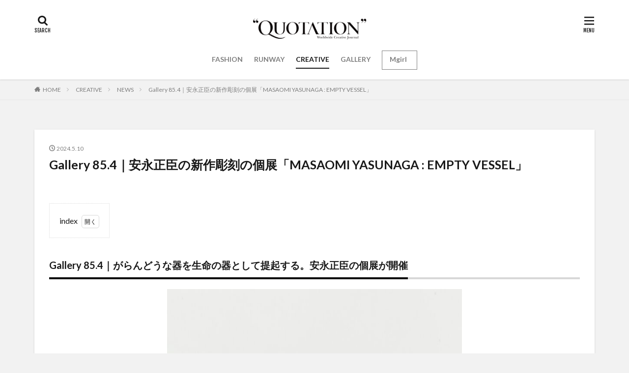

--- FILE ---
content_type: text/html; charset=UTF-8
request_url: https://quotation.tokyo/creative/gallery-854-240510/
body_size: 17788
content:

<!DOCTYPE html>

<html lang="ja" prefix="og: http://ogp.me/ns#" class="t-html 
">

<head prefix="og: http://ogp.me/ns# fb: http://ogp.me/ns/fb# article: http://ogp.me/ns/article#">
<meta charset="UTF-8">
<title>Gallery 85.4｜安永正臣の新作彫刻の個展「MASAOMI YASUNAGA : EMPTY VESSEL」</title>
<meta name='robots' content='max-image-preview:large' />
<link rel="alternate" title="oEmbed (JSON)" type="application/json+oembed" href="https://quotation.tokyo/wp-json/oembed/1.0/embed?url=https%3A%2F%2Fquotation.tokyo%2Fcreative%2Fgallery-854-240510%2F" />
<link rel="alternate" title="oEmbed (XML)" type="text/xml+oembed" href="https://quotation.tokyo/wp-json/oembed/1.0/embed?url=https%3A%2F%2Fquotation.tokyo%2Fcreative%2Fgallery-854-240510%2F&#038;format=xml" />
<style id='wp-img-auto-sizes-contain-inline-css' type='text/css'>
img:is([sizes=auto i],[sizes^="auto," i]){contain-intrinsic-size:3000px 1500px}
/*# sourceURL=wp-img-auto-sizes-contain-inline-css */
</style>
<link rel='stylesheet' id='dashicons-css' href='https://quotation.tokyo/wp-includes/css/dashicons.min.css?ver=6.9' type='text/css' media='all' />
<link rel='stylesheet' id='thickbox-css' href='https://quotation.tokyo/wp-includes/js/thickbox/thickbox.css?ver=6.9' type='text/css' media='all' />
<link rel='stylesheet' id='wp-block-library-css' href='https://quotation.tokyo/wp-includes/css/dist/block-library/style.min.css?ver=6.9' type='text/css' media='all' />
<style id='wp-block-heading-inline-css' type='text/css'>
h1:where(.wp-block-heading).has-background,h2:where(.wp-block-heading).has-background,h3:where(.wp-block-heading).has-background,h4:where(.wp-block-heading).has-background,h5:where(.wp-block-heading).has-background,h6:where(.wp-block-heading).has-background{padding:1.25em 2.375em}h1.has-text-align-left[style*=writing-mode]:where([style*=vertical-lr]),h1.has-text-align-right[style*=writing-mode]:where([style*=vertical-rl]),h2.has-text-align-left[style*=writing-mode]:where([style*=vertical-lr]),h2.has-text-align-right[style*=writing-mode]:where([style*=vertical-rl]),h3.has-text-align-left[style*=writing-mode]:where([style*=vertical-lr]),h3.has-text-align-right[style*=writing-mode]:where([style*=vertical-rl]),h4.has-text-align-left[style*=writing-mode]:where([style*=vertical-lr]),h4.has-text-align-right[style*=writing-mode]:where([style*=vertical-rl]),h5.has-text-align-left[style*=writing-mode]:where([style*=vertical-lr]),h5.has-text-align-right[style*=writing-mode]:where([style*=vertical-rl]),h6.has-text-align-left[style*=writing-mode]:where([style*=vertical-lr]),h6.has-text-align-right[style*=writing-mode]:where([style*=vertical-rl]){rotate:180deg}
/*# sourceURL=https://quotation.tokyo/wp-includes/blocks/heading/style.min.css */
</style>
<style id='wp-block-image-inline-css' type='text/css'>
.wp-block-image>a,.wp-block-image>figure>a{display:inline-block}.wp-block-image img{box-sizing:border-box;height:auto;max-width:100%;vertical-align:bottom}@media not (prefers-reduced-motion){.wp-block-image img.hide{visibility:hidden}.wp-block-image img.show{animation:show-content-image .4s}}.wp-block-image[style*=border-radius] img,.wp-block-image[style*=border-radius]>a{border-radius:inherit}.wp-block-image.has-custom-border img{box-sizing:border-box}.wp-block-image.aligncenter{text-align:center}.wp-block-image.alignfull>a,.wp-block-image.alignwide>a{width:100%}.wp-block-image.alignfull img,.wp-block-image.alignwide img{height:auto;width:100%}.wp-block-image .aligncenter,.wp-block-image .alignleft,.wp-block-image .alignright,.wp-block-image.aligncenter,.wp-block-image.alignleft,.wp-block-image.alignright{display:table}.wp-block-image .aligncenter>figcaption,.wp-block-image .alignleft>figcaption,.wp-block-image .alignright>figcaption,.wp-block-image.aligncenter>figcaption,.wp-block-image.alignleft>figcaption,.wp-block-image.alignright>figcaption{caption-side:bottom;display:table-caption}.wp-block-image .alignleft{float:left;margin:.5em 1em .5em 0}.wp-block-image .alignright{float:right;margin:.5em 0 .5em 1em}.wp-block-image .aligncenter{margin-left:auto;margin-right:auto}.wp-block-image :where(figcaption){margin-bottom:1em;margin-top:.5em}.wp-block-image.is-style-circle-mask img{border-radius:9999px}@supports ((-webkit-mask-image:none) or (mask-image:none)) or (-webkit-mask-image:none){.wp-block-image.is-style-circle-mask img{border-radius:0;-webkit-mask-image:url('data:image/svg+xml;utf8,<svg viewBox="0 0 100 100" xmlns="http://www.w3.org/2000/svg"><circle cx="50" cy="50" r="50"/></svg>');mask-image:url('data:image/svg+xml;utf8,<svg viewBox="0 0 100 100" xmlns="http://www.w3.org/2000/svg"><circle cx="50" cy="50" r="50"/></svg>');mask-mode:alpha;-webkit-mask-position:center;mask-position:center;-webkit-mask-repeat:no-repeat;mask-repeat:no-repeat;-webkit-mask-size:contain;mask-size:contain}}:root :where(.wp-block-image.is-style-rounded img,.wp-block-image .is-style-rounded img){border-radius:9999px}.wp-block-image figure{margin:0}.wp-lightbox-container{display:flex;flex-direction:column;position:relative}.wp-lightbox-container img{cursor:zoom-in}.wp-lightbox-container img:hover+button{opacity:1}.wp-lightbox-container button{align-items:center;backdrop-filter:blur(16px) saturate(180%);background-color:#5a5a5a40;border:none;border-radius:4px;cursor:zoom-in;display:flex;height:20px;justify-content:center;opacity:0;padding:0;position:absolute;right:16px;text-align:center;top:16px;width:20px;z-index:100}@media not (prefers-reduced-motion){.wp-lightbox-container button{transition:opacity .2s ease}}.wp-lightbox-container button:focus-visible{outline:3px auto #5a5a5a40;outline:3px auto -webkit-focus-ring-color;outline-offset:3px}.wp-lightbox-container button:hover{cursor:pointer;opacity:1}.wp-lightbox-container button:focus{opacity:1}.wp-lightbox-container button:focus,.wp-lightbox-container button:hover,.wp-lightbox-container button:not(:hover):not(:active):not(.has-background){background-color:#5a5a5a40;border:none}.wp-lightbox-overlay{box-sizing:border-box;cursor:zoom-out;height:100vh;left:0;overflow:hidden;position:fixed;top:0;visibility:hidden;width:100%;z-index:100000}.wp-lightbox-overlay .close-button{align-items:center;cursor:pointer;display:flex;justify-content:center;min-height:40px;min-width:40px;padding:0;position:absolute;right:calc(env(safe-area-inset-right) + 16px);top:calc(env(safe-area-inset-top) + 16px);z-index:5000000}.wp-lightbox-overlay .close-button:focus,.wp-lightbox-overlay .close-button:hover,.wp-lightbox-overlay .close-button:not(:hover):not(:active):not(.has-background){background:none;border:none}.wp-lightbox-overlay .lightbox-image-container{height:var(--wp--lightbox-container-height);left:50%;overflow:hidden;position:absolute;top:50%;transform:translate(-50%,-50%);transform-origin:top left;width:var(--wp--lightbox-container-width);z-index:9999999999}.wp-lightbox-overlay .wp-block-image{align-items:center;box-sizing:border-box;display:flex;height:100%;justify-content:center;margin:0;position:relative;transform-origin:0 0;width:100%;z-index:3000000}.wp-lightbox-overlay .wp-block-image img{height:var(--wp--lightbox-image-height);min-height:var(--wp--lightbox-image-height);min-width:var(--wp--lightbox-image-width);width:var(--wp--lightbox-image-width)}.wp-lightbox-overlay .wp-block-image figcaption{display:none}.wp-lightbox-overlay button{background:none;border:none}.wp-lightbox-overlay .scrim{background-color:#fff;height:100%;opacity:.9;position:absolute;width:100%;z-index:2000000}.wp-lightbox-overlay.active{visibility:visible}@media not (prefers-reduced-motion){.wp-lightbox-overlay.active{animation:turn-on-visibility .25s both}.wp-lightbox-overlay.active img{animation:turn-on-visibility .35s both}.wp-lightbox-overlay.show-closing-animation:not(.active){animation:turn-off-visibility .35s both}.wp-lightbox-overlay.show-closing-animation:not(.active) img{animation:turn-off-visibility .25s both}.wp-lightbox-overlay.zoom.active{animation:none;opacity:1;visibility:visible}.wp-lightbox-overlay.zoom.active .lightbox-image-container{animation:lightbox-zoom-in .4s}.wp-lightbox-overlay.zoom.active .lightbox-image-container img{animation:none}.wp-lightbox-overlay.zoom.active .scrim{animation:turn-on-visibility .4s forwards}.wp-lightbox-overlay.zoom.show-closing-animation:not(.active){animation:none}.wp-lightbox-overlay.zoom.show-closing-animation:not(.active) .lightbox-image-container{animation:lightbox-zoom-out .4s}.wp-lightbox-overlay.zoom.show-closing-animation:not(.active) .lightbox-image-container img{animation:none}.wp-lightbox-overlay.zoom.show-closing-animation:not(.active) .scrim{animation:turn-off-visibility .4s forwards}}@keyframes show-content-image{0%{visibility:hidden}99%{visibility:hidden}to{visibility:visible}}@keyframes turn-on-visibility{0%{opacity:0}to{opacity:1}}@keyframes turn-off-visibility{0%{opacity:1;visibility:visible}99%{opacity:0;visibility:visible}to{opacity:0;visibility:hidden}}@keyframes lightbox-zoom-in{0%{transform:translate(calc((-100vw + var(--wp--lightbox-scrollbar-width))/2 + var(--wp--lightbox-initial-left-position)),calc(-50vh + var(--wp--lightbox-initial-top-position))) scale(var(--wp--lightbox-scale))}to{transform:translate(-50%,-50%) scale(1)}}@keyframes lightbox-zoom-out{0%{transform:translate(-50%,-50%) scale(1);visibility:visible}99%{visibility:visible}to{transform:translate(calc((-100vw + var(--wp--lightbox-scrollbar-width))/2 + var(--wp--lightbox-initial-left-position)),calc(-50vh + var(--wp--lightbox-initial-top-position))) scale(var(--wp--lightbox-scale));visibility:hidden}}
/*# sourceURL=https://quotation.tokyo/wp-includes/blocks/image/style.min.css */
</style>
<style id='wp-block-list-inline-css' type='text/css'>
ol,ul{box-sizing:border-box}:root :where(.wp-block-list.has-background){padding:1.25em 2.375em}
/*# sourceURL=https://quotation.tokyo/wp-includes/blocks/list/style.min.css */
</style>
<style id='wp-block-paragraph-inline-css' type='text/css'>
.is-small-text{font-size:.875em}.is-regular-text{font-size:1em}.is-large-text{font-size:2.25em}.is-larger-text{font-size:3em}.has-drop-cap:not(:focus):first-letter{float:left;font-size:8.4em;font-style:normal;font-weight:100;line-height:.68;margin:.05em .1em 0 0;text-transform:uppercase}body.rtl .has-drop-cap:not(:focus):first-letter{float:none;margin-left:.1em}p.has-drop-cap.has-background{overflow:hidden}:root :where(p.has-background){padding:1.25em 2.375em}:where(p.has-text-color:not(.has-link-color)) a{color:inherit}p.has-text-align-left[style*="writing-mode:vertical-lr"],p.has-text-align-right[style*="writing-mode:vertical-rl"]{rotate:180deg}
/*# sourceURL=https://quotation.tokyo/wp-includes/blocks/paragraph/style.min.css */
</style>
<style id='wp-block-quote-inline-css' type='text/css'>
.wp-block-quote{box-sizing:border-box;overflow-wrap:break-word}.wp-block-quote.is-large:where(:not(.is-style-plain)),.wp-block-quote.is-style-large:where(:not(.is-style-plain)){margin-bottom:1em;padding:0 1em}.wp-block-quote.is-large:where(:not(.is-style-plain)) p,.wp-block-quote.is-style-large:where(:not(.is-style-plain)) p{font-size:1.5em;font-style:italic;line-height:1.6}.wp-block-quote.is-large:where(:not(.is-style-plain)) cite,.wp-block-quote.is-large:where(:not(.is-style-plain)) footer,.wp-block-quote.is-style-large:where(:not(.is-style-plain)) cite,.wp-block-quote.is-style-large:where(:not(.is-style-plain)) footer{font-size:1.125em;text-align:right}.wp-block-quote>cite{display:block}
/*# sourceURL=https://quotation.tokyo/wp-includes/blocks/quote/style.min.css */
</style>
<style id='global-styles-inline-css' type='text/css'>
:root{--wp--preset--aspect-ratio--square: 1;--wp--preset--aspect-ratio--4-3: 4/3;--wp--preset--aspect-ratio--3-4: 3/4;--wp--preset--aspect-ratio--3-2: 3/2;--wp--preset--aspect-ratio--2-3: 2/3;--wp--preset--aspect-ratio--16-9: 16/9;--wp--preset--aspect-ratio--9-16: 9/16;--wp--preset--color--black: #000000;--wp--preset--color--cyan-bluish-gray: #abb8c3;--wp--preset--color--white: #ffffff;--wp--preset--color--pale-pink: #f78da7;--wp--preset--color--vivid-red: #cf2e2e;--wp--preset--color--luminous-vivid-orange: #ff6900;--wp--preset--color--luminous-vivid-amber: #fcb900;--wp--preset--color--light-green-cyan: #7bdcb5;--wp--preset--color--vivid-green-cyan: #00d084;--wp--preset--color--pale-cyan-blue: #8ed1fc;--wp--preset--color--vivid-cyan-blue: #0693e3;--wp--preset--color--vivid-purple: #9b51e0;--wp--preset--gradient--vivid-cyan-blue-to-vivid-purple: linear-gradient(135deg,rgb(6,147,227) 0%,rgb(155,81,224) 100%);--wp--preset--gradient--light-green-cyan-to-vivid-green-cyan: linear-gradient(135deg,rgb(122,220,180) 0%,rgb(0,208,130) 100%);--wp--preset--gradient--luminous-vivid-amber-to-luminous-vivid-orange: linear-gradient(135deg,rgb(252,185,0) 0%,rgb(255,105,0) 100%);--wp--preset--gradient--luminous-vivid-orange-to-vivid-red: linear-gradient(135deg,rgb(255,105,0) 0%,rgb(207,46,46) 100%);--wp--preset--gradient--very-light-gray-to-cyan-bluish-gray: linear-gradient(135deg,rgb(238,238,238) 0%,rgb(169,184,195) 100%);--wp--preset--gradient--cool-to-warm-spectrum: linear-gradient(135deg,rgb(74,234,220) 0%,rgb(151,120,209) 20%,rgb(207,42,186) 40%,rgb(238,44,130) 60%,rgb(251,105,98) 80%,rgb(254,248,76) 100%);--wp--preset--gradient--blush-light-purple: linear-gradient(135deg,rgb(255,206,236) 0%,rgb(152,150,240) 100%);--wp--preset--gradient--blush-bordeaux: linear-gradient(135deg,rgb(254,205,165) 0%,rgb(254,45,45) 50%,rgb(107,0,62) 100%);--wp--preset--gradient--luminous-dusk: linear-gradient(135deg,rgb(255,203,112) 0%,rgb(199,81,192) 50%,rgb(65,88,208) 100%);--wp--preset--gradient--pale-ocean: linear-gradient(135deg,rgb(255,245,203) 0%,rgb(182,227,212) 50%,rgb(51,167,181) 100%);--wp--preset--gradient--electric-grass: linear-gradient(135deg,rgb(202,248,128) 0%,rgb(113,206,126) 100%);--wp--preset--gradient--midnight: linear-gradient(135deg,rgb(2,3,129) 0%,rgb(40,116,252) 100%);--wp--preset--font-size--small: 13px;--wp--preset--font-size--medium: 20px;--wp--preset--font-size--large: 36px;--wp--preset--font-size--x-large: 42px;--wp--preset--spacing--20: 0.44rem;--wp--preset--spacing--30: 0.67rem;--wp--preset--spacing--40: 1rem;--wp--preset--spacing--50: 1.5rem;--wp--preset--spacing--60: 2.25rem;--wp--preset--spacing--70: 3.38rem;--wp--preset--spacing--80: 5.06rem;--wp--preset--shadow--natural: 6px 6px 9px rgba(0, 0, 0, 0.2);--wp--preset--shadow--deep: 12px 12px 50px rgba(0, 0, 0, 0.4);--wp--preset--shadow--sharp: 6px 6px 0px rgba(0, 0, 0, 0.2);--wp--preset--shadow--outlined: 6px 6px 0px -3px rgb(255, 255, 255), 6px 6px rgb(0, 0, 0);--wp--preset--shadow--crisp: 6px 6px 0px rgb(0, 0, 0);}:where(.is-layout-flex){gap: 0.5em;}:where(.is-layout-grid){gap: 0.5em;}body .is-layout-flex{display: flex;}.is-layout-flex{flex-wrap: wrap;align-items: center;}.is-layout-flex > :is(*, div){margin: 0;}body .is-layout-grid{display: grid;}.is-layout-grid > :is(*, div){margin: 0;}:where(.wp-block-columns.is-layout-flex){gap: 2em;}:where(.wp-block-columns.is-layout-grid){gap: 2em;}:where(.wp-block-post-template.is-layout-flex){gap: 1.25em;}:where(.wp-block-post-template.is-layout-grid){gap: 1.25em;}.has-black-color{color: var(--wp--preset--color--black) !important;}.has-cyan-bluish-gray-color{color: var(--wp--preset--color--cyan-bluish-gray) !important;}.has-white-color{color: var(--wp--preset--color--white) !important;}.has-pale-pink-color{color: var(--wp--preset--color--pale-pink) !important;}.has-vivid-red-color{color: var(--wp--preset--color--vivid-red) !important;}.has-luminous-vivid-orange-color{color: var(--wp--preset--color--luminous-vivid-orange) !important;}.has-luminous-vivid-amber-color{color: var(--wp--preset--color--luminous-vivid-amber) !important;}.has-light-green-cyan-color{color: var(--wp--preset--color--light-green-cyan) !important;}.has-vivid-green-cyan-color{color: var(--wp--preset--color--vivid-green-cyan) !important;}.has-pale-cyan-blue-color{color: var(--wp--preset--color--pale-cyan-blue) !important;}.has-vivid-cyan-blue-color{color: var(--wp--preset--color--vivid-cyan-blue) !important;}.has-vivid-purple-color{color: var(--wp--preset--color--vivid-purple) !important;}.has-black-background-color{background-color: var(--wp--preset--color--black) !important;}.has-cyan-bluish-gray-background-color{background-color: var(--wp--preset--color--cyan-bluish-gray) !important;}.has-white-background-color{background-color: var(--wp--preset--color--white) !important;}.has-pale-pink-background-color{background-color: var(--wp--preset--color--pale-pink) !important;}.has-vivid-red-background-color{background-color: var(--wp--preset--color--vivid-red) !important;}.has-luminous-vivid-orange-background-color{background-color: var(--wp--preset--color--luminous-vivid-orange) !important;}.has-luminous-vivid-amber-background-color{background-color: var(--wp--preset--color--luminous-vivid-amber) !important;}.has-light-green-cyan-background-color{background-color: var(--wp--preset--color--light-green-cyan) !important;}.has-vivid-green-cyan-background-color{background-color: var(--wp--preset--color--vivid-green-cyan) !important;}.has-pale-cyan-blue-background-color{background-color: var(--wp--preset--color--pale-cyan-blue) !important;}.has-vivid-cyan-blue-background-color{background-color: var(--wp--preset--color--vivid-cyan-blue) !important;}.has-vivid-purple-background-color{background-color: var(--wp--preset--color--vivid-purple) !important;}.has-black-border-color{border-color: var(--wp--preset--color--black) !important;}.has-cyan-bluish-gray-border-color{border-color: var(--wp--preset--color--cyan-bluish-gray) !important;}.has-white-border-color{border-color: var(--wp--preset--color--white) !important;}.has-pale-pink-border-color{border-color: var(--wp--preset--color--pale-pink) !important;}.has-vivid-red-border-color{border-color: var(--wp--preset--color--vivid-red) !important;}.has-luminous-vivid-orange-border-color{border-color: var(--wp--preset--color--luminous-vivid-orange) !important;}.has-luminous-vivid-amber-border-color{border-color: var(--wp--preset--color--luminous-vivid-amber) !important;}.has-light-green-cyan-border-color{border-color: var(--wp--preset--color--light-green-cyan) !important;}.has-vivid-green-cyan-border-color{border-color: var(--wp--preset--color--vivid-green-cyan) !important;}.has-pale-cyan-blue-border-color{border-color: var(--wp--preset--color--pale-cyan-blue) !important;}.has-vivid-cyan-blue-border-color{border-color: var(--wp--preset--color--vivid-cyan-blue) !important;}.has-vivid-purple-border-color{border-color: var(--wp--preset--color--vivid-purple) !important;}.has-vivid-cyan-blue-to-vivid-purple-gradient-background{background: var(--wp--preset--gradient--vivid-cyan-blue-to-vivid-purple) !important;}.has-light-green-cyan-to-vivid-green-cyan-gradient-background{background: var(--wp--preset--gradient--light-green-cyan-to-vivid-green-cyan) !important;}.has-luminous-vivid-amber-to-luminous-vivid-orange-gradient-background{background: var(--wp--preset--gradient--luminous-vivid-amber-to-luminous-vivid-orange) !important;}.has-luminous-vivid-orange-to-vivid-red-gradient-background{background: var(--wp--preset--gradient--luminous-vivid-orange-to-vivid-red) !important;}.has-very-light-gray-to-cyan-bluish-gray-gradient-background{background: var(--wp--preset--gradient--very-light-gray-to-cyan-bluish-gray) !important;}.has-cool-to-warm-spectrum-gradient-background{background: var(--wp--preset--gradient--cool-to-warm-spectrum) !important;}.has-blush-light-purple-gradient-background{background: var(--wp--preset--gradient--blush-light-purple) !important;}.has-blush-bordeaux-gradient-background{background: var(--wp--preset--gradient--blush-bordeaux) !important;}.has-luminous-dusk-gradient-background{background: var(--wp--preset--gradient--luminous-dusk) !important;}.has-pale-ocean-gradient-background{background: var(--wp--preset--gradient--pale-ocean) !important;}.has-electric-grass-gradient-background{background: var(--wp--preset--gradient--electric-grass) !important;}.has-midnight-gradient-background{background: var(--wp--preset--gradient--midnight) !important;}.has-small-font-size{font-size: var(--wp--preset--font-size--small) !important;}.has-medium-font-size{font-size: var(--wp--preset--font-size--medium) !important;}.has-large-font-size{font-size: var(--wp--preset--font-size--large) !important;}.has-x-large-font-size{font-size: var(--wp--preset--font-size--x-large) !important;}
/*# sourceURL=global-styles-inline-css */
</style>

<style id='classic-theme-styles-inline-css' type='text/css'>
/*! This file is auto-generated */
.wp-block-button__link{color:#fff;background-color:#32373c;border-radius:9999px;box-shadow:none;text-decoration:none;padding:calc(.667em + 2px) calc(1.333em + 2px);font-size:1.125em}.wp-block-file__button{background:#32373c;color:#fff;text-decoration:none}
/*# sourceURL=/wp-includes/css/classic-themes.min.css */
</style>
<script type="text/javascript" src="https://quotation.tokyo/wp-includes/js/jquery/jquery.min.js?ver=3.7.1" id="jquery-core-js"></script>
<script type="text/javascript" src="https://quotation.tokyo/wp-includes/js/jquery/jquery-migrate.min.js?ver=3.4.1" id="jquery-migrate-js"></script>
<link rel="https://api.w.org/" href="https://quotation.tokyo/wp-json/" /><link rel="alternate" title="JSON" type="application/json" href="https://quotation.tokyo/wp-json/wp/v2/posts/31689" /><link class="css-async" rel href="https://quotation.tokyo/wp-content/themes/the-thor/css/icon.min.css">
<link class="css-async" rel href="https://fonts.googleapis.com/css?family=Lato:100,300,400,700,900">
<link class="css-async" rel href="https://fonts.googleapis.com/css?family=Fjalla+One">
<link rel="stylesheet" href="https://fonts.googleapis.com/css?family=Noto+Sans+JP:100,200,300,400,500,600,700,800,900">
<link rel="stylesheet" href="https://quotation.tokyo/wp-content/themes/the-thor/style.min.css">
<link class="css-async" rel href="https://quotation.tokyo/wp-content/themes/the-thor-child/style-user.css?1698129763">
<link rel="canonical" href="https://quotation.tokyo/creative/gallery-854-240510/" />
<script src="https://ajax.googleapis.com/ajax/libs/jquery/1.12.4/jquery.min.js"></script>
<meta http-equiv="X-UA-Compatible" content="IE=edge">
<meta name="viewport" content="width=device-width, initial-scale=1, viewport-fit=cover"/>
<script>
(function(i,s,o,g,r,a,m){i['GoogleAnalyticsObject']=r;i[r]=i[r]||function(){
(i[r].q=i[r].q||[]).push(arguments)},i[r].l=1*new Date();a=s.createElement(o),
m=s.getElementsByTagName(o)[0];a.async=1;a.src=g;m.parentNode.insertBefore(a,m)
})(window,document,'script','https://www.google-analytics.com/analytics.js','ga');

ga('create', 'UA-233533495-1', 'auto');
ga('send', 'pageview');
</script>
<style>
.widget.widget_nav_menu ul.menu{border-color: rgba(0,0,0,0.15);}.widget.widget_nav_menu ul.menu li{border-color: rgba(0,0,0,0.75);}.widget.widget_nav_menu ul.menu .sub-menu li{border-color: rgba(0,0,0,0.15);}.widget.widget_nav_menu ul.menu .sub-menu li .sub-menu li:first-child{border-color: rgba(0,0,0,0.15);}.widget.widget_nav_menu ul.menu li a:hover{background-color: rgba(0,0,0,0.75);}.widget.widget_nav_menu ul.menu .current-menu-item > a{background-color: rgba(0,0,0,0.75);}.widget.widget_nav_menu ul.menu li .sub-menu li a:before {color:#000000;}.widget.widget_nav_menu ul.menu li a{background-color:#000000;}.widget.widget_nav_menu ul.menu .sub-menu a:hover{color:#000000;}.widget.widget_nav_menu ul.menu .sub-menu .current-menu-item a{color:#000000;}.widget.widget_categories ul{border-color: rgba(0,0,0,0.15);}.widget.widget_categories ul li{border-color: rgba(0,0,0,0.75);}.widget.widget_categories ul .children li{border-color: rgba(0,0,0,0.15);}.widget.widget_categories ul .children li .children li:first-child{border-color: rgba(0,0,0,0.15);}.widget.widget_categories ul li a:hover{background-color: rgba(0,0,0,0.75);}.widget.widget_categories ul .current-menu-item > a{background-color: rgba(0,0,0,0.75);}.widget.widget_categories ul li .children li a:before {color:#000000;}.widget.widget_categories ul li a{background-color:#000000;}.widget.widget_categories ul .children a:hover{color:#000000;}.widget.widget_categories ul .children .current-menu-item a{color:#000000;}.widgetSearch__input:hover{border-color:#000000;}.widgetCatTitle{background-color:#000000;}.widgetCatTitle__inner{background-color:#000000;}.widgetSearch__submit:hover{background-color:#000000;}.widgetProfile__sns{background-color:#000000;}.widget.widget_calendar .calendar_wrap tbody a:hover{background-color:#000000;}.widget ul li a:hover{color:#000000;}.widget.widget_rss .rsswidget:hover{color:#000000;}.widget.widget_tag_cloud a:hover{background-color:#000000;}.widget select:hover{border-color:#000000;}.widgetSearch__checkLabel:hover:after{border-color:#000000;}.widgetSearch__check:checked .widgetSearch__checkLabel:before, .widgetSearch__check:checked + .widgetSearch__checkLabel:before{border-color:#000000;}.widgetTab__item.current{border-top-color:#000000;}.widgetTab__item:hover{border-top-color:#000000;}.searchHead__title{background-color:#000000;}.searchHead__submit:hover{color:#000000;}.menuBtn__close:hover{color:#000000;}.menuBtn__link:hover{color:#000000;}@media only screen and (min-width: 992px){.menuBtn__link {background-color:#000000;}}.t-headerCenter .menuBtn__link:hover{color:#000000;}.searchBtn__close:hover{color:#000000;}.searchBtn__link:hover{color:#000000;}.breadcrumb__item a:hover{color:#000000;}.pager__item{color:#000000;}.pager__item:hover, .pager__item-current{background-color:#000000; color:#fff;}.page-numbers{color:#000000;}.page-numbers:hover, .page-numbers.current{background-color:#000000; color:#fff;}.pagePager__item{color:#000000;}.pagePager__item:hover, .pagePager__item-current{background-color:#000000; color:#fff;}.heading a:hover{color:#000000;}.eyecatch__cat{background-color:#000000;}.the__category{background-color:#000000;}.dateList__item a:hover{color:#000000;}.controllerFooter__item:last-child{background-color:#000000;}.controllerFooter__close{background-color:#000000;}.bottomFooter__topBtn{background-color:#000000;}.mask-color{background-color:#000000;}.mask-colorgray{background-color:#000000;}.pickup3__item{background-color:#000000;}.categoryBox__title{color:#000000;}.comments__list .comment-meta{background-color:#000000;}.comment-respond .submit{background-color:#000000;}.prevNext__pop{background-color:#000000;}.swiper-pagination-bullet-active{background-color:#000000;}.swiper-slider .swiper-button-next, .swiper-slider .swiper-container-rtl .swiper-button-prev, .swiper-slider .swiper-button-prev, .swiper-slider .swiper-container-rtl .swiper-button-next	{background-color:#000000;}body{background:#f2f2f2;}.snsFooter{background-color:#000000}.widget-main .heading.heading-widget{background-color:#000000}.widget-main .heading.heading-widgetsimple{background-color:#000000}.widget-main .heading.heading-widgetsimplewide{background-color:#000000}.widget-main .heading.heading-widgetwide{background-color:#000000}.widget-main .heading.heading-widgetbottom:before{border-color:#000000}.widget-main .heading.heading-widgetborder{border-color:#000000}.widget-main .heading.heading-widgetborder::before,.widget-main .heading.heading-widgetborder::after{background-color:#000000}.widget-side .heading.heading-widget{background-color:#191919}.widget-side .heading.heading-widgetsimple{background-color:#191919}.widget-side .heading.heading-widgetsimplewide{background-color:#191919}.widget-side .heading.heading-widgetwide{background-color:#191919}.widget-side .heading.heading-widgetbottom:before{border-color:#191919}.widget-side .heading.heading-widgetborder{border-color:#191919}.widget-side .heading.heading-widgetborder::before,.widget-side .heading.heading-widgetborder::after{background-color:#191919}.widget-foot .heading.heading-widget{background-color:#191919}.widget-foot .heading.heading-widgetsimple{background-color:#191919}.widget-foot .heading.heading-widgetsimplewide{background-color:#191919}.widget-foot .heading.heading-widgetwide{background-color:#191919}.widget-foot .heading.heading-widgetbottom:before{border-color:#191919}.widget-foot .heading.heading-widgetborder{border-color:#191919}.widget-foot .heading.heading-widgetborder::before,.widget-foot .heading.heading-widgetborder::after{background-color:#191919}.widget-menu .heading.heading-widget{background-color:#000000}.widget-menu .heading.heading-widgetsimple{background-color:#000000}.widget-menu .heading.heading-widgetsimplewide{background-color:#000000}.widget-menu .heading.heading-widgetwide{background-color:#000000}.widget-menu .heading.heading-widgetbottom:before{border-color:#000000}.widget-menu .heading.heading-widgetborder{border-color:#000000}.widget-menu .heading.heading-widgetborder::before,.widget-menu .heading.heading-widgetborder::after{background-color:#000000}@media only screen and (min-width: 768px){.swiper-slider {height: 600px;}}.still.still-movie .still__box{background-image:url();}@media only screen and (min-width: 768px){.still.still-movie .still__box{background-image:url();}}.pickup3__bg.mask.mask-colorgray{background-color:#969696}.rankingBox__bg{background-color:#000000}.the__ribbon{background-color:#bc3531}.the__ribbon:after{border-left-color:#bc3531; border-right-color:#bc3531}.eyecatch__link.eyecatch__link-mask:hover::after{content: "READ MORE";}.eyecatch__link.eyecatch__link-maskzoom:hover::after{content: "READ MORE";}.eyecatch__link.eyecatch__link-maskzoomrotate:hover::after{content: "READ MORE";}.postcta-bg{background-color:#3970a2}.content .afTagBox__btnDetail{background-color:#000000;}.widget .widgetAfTag__btnDetail{background-color:#000000;}.content .afTagBox__btnAf{background-color:#000000;}.widget .widgetAfTag__btnAf{background-color:#000000;}.content a{color:#000000;}.phrase a{color:#000000;}.content .sitemap li a:hover{color:#000000;}.content h2 a:hover,.content h3 a:hover,.content h4 a:hover,.content h5 a:hover{color:#000000;}.content ul.menu li a:hover{color:#000000;}.content .es-LiconBox:before{background-color:#a83f3f;}.content .es-LiconCircle:before{background-color:#a83f3f;}.content .es-BTiconBox:before{background-color:#a83f3f;}.content .es-BTiconCircle:before{background-color:#a83f3f;}.content .es-BiconObi{border-color:#a83f3f;}.content .es-BiconCorner:before{background-color:#a83f3f;}.content .es-BiconCircle:before{background-color:#a83f3f;}.content .es-BmarkHatena::before{background-color:#005293;}.content .es-BmarkExcl::before{background-color:#b60105;}.content .es-BmarkQ::before{background-color:#005293;}.content .es-BmarkQ::after{border-top-color:#005293;}.content .es-BmarkA::before{color:#b60105;}.content .es-BsubTradi::before{color:#ffffff;background-color:#b60105;border-color:#b60105;}.btn__link-primary{color:#ffffff; background-color:#000000;}.content .btn__link-primary{color:#ffffff; background-color:#000000;}.searchBtn__contentInner .btn__link-search{color:#ffffff; background-color:#000000;}.btn__link-secondary{color:#ffffff; background-color:#000000;}.content .btn__link-secondary{color:#ffffff; background-color:#000000;}.btn__link-search{color:#ffffff; background-color:#000000;}.btn__link-normal{color:#000000;}.content .btn__link-normal{color:#000000;}.btn__link-normal:hover{background-color:#000000;}.content .btn__link-normal:hover{background-color:#000000;}.comments__list .comment-reply-link{color:#000000;}.comments__list .comment-reply-link:hover{background-color:#000000;}@media only screen and (min-width: 992px){.subNavi__link-pickup{color:#000000;}}@media only screen and (min-width: 992px){.subNavi__link-pickup:hover{background-color:#000000;}}.partsH2-4 h2{color:#191919;}.partsH2-4 h2::before{border-color:#000000;}.partsH2-4 h2::after{border-color:#d8d8d8;}.partsH3-61 h3{color:#191919;}.partsH3-61 h3::after{background-color:#000000;}.content h4{color:#191919}.content h5{color:#191919}.content ul > li::before{color:#a83f3f;}.content ul{color:#191919;}.content ol > li::before{color:#a83f3f; border-color:#a83f3f;}.content ol > li > ol > li::before{background-color:#a83f3f; border-color:#a83f3f;}.content ol > li > ol > li > ol > li::before{color:#a83f3f; border-color:#a83f3f;}.content ol{color:#191919;}.content .balloon .balloon__text{color:#191919; background-color:#f2f2f2;}.content .balloon .balloon__text-left:before{border-left-color:#f2f2f2;}.content .balloon .balloon__text-right:before{border-right-color:#f2f2f2;}.content .balloon-boder .balloon__text{color:#191919; background-color:#ffffff;  border-color:#d8d8d8;}.content .balloon-boder .balloon__text-left:before{border-left-color:#d8d8d8;}.content .balloon-boder .balloon__text-left:after{border-left-color:#ffffff;}.content .balloon-boder .balloon__text-right:before{border-right-color:#d8d8d8;}.content .balloon-boder .balloon__text-right:after{border-right-color:#ffffff;}.content blockquote{color:#191919; background-color:#f2f2f2;}.content blockquote::before{color:#d8d8d8;}.content table{color:#191919; border-top-color:#E5E5E5; border-left-color:#E5E5E5;}.content table th{background:#7f7f7f; color:#ffffff; ;border-right-color:#E5E5E5; border-bottom-color:#E5E5E5;}.content table td{background:#ffffff; ;border-right-color:#E5E5E5; border-bottom-color:#E5E5E5;}.content table tr:nth-child(odd) td{background-color:#f2f2f2;}
</style>
<link rel="icon" href="https://quotation.tokyo/wp-content/uploads/2022/06/cropped-icon-32x32.png" sizes="32x32" />
<link rel="icon" href="https://quotation.tokyo/wp-content/uploads/2022/06/cropped-icon-192x192.png" sizes="192x192" />
<link rel="apple-touch-icon" href="https://quotation.tokyo/wp-content/uploads/2022/06/cropped-icon-180x180.png" />
<meta name="msapplication-TileImage" content="https://quotation.tokyo/wp-content/uploads/2022/06/cropped-icon-270x270.png" />
		<style type="text/css" id="wp-custom-css">
			.bottomFooter__copyright{font-family:normal;}
.bottomFooter__link{font-family: '游明朝','Yu Mincho',YuMincho,'Hiragino Mincho Pro',serif;}
.bottomFooter__link{font-weight:normal;}
.wp-block-image .aligncenter>figcaption{display:block;font-size:11px}

@media (min-width: 992px){
.globalNavi__list li#menu-item-51672{
    border: 1px solid #808080;
    padding: 0 0 37px 15px;
    line-height: 1;
}
}

@media (max-width: 991px){
.globalNavi__list li#menu-item-51672{
		border: 1px solid #808080;
    padding: 5px 0px 18px 17px;
    line-height: 1;
}
}		</style>
		<meta name="description" content="Gallery 85.4｜がらんどうな器を生命の器として提起する。安永正臣の個展が開催">
<meta property="og:site_name" content="“QUOTATION” WORLDWIDE CREATIVE JOURNAL" />
<meta property="og:type" content="article" />
<meta property="og:title" content="Gallery 85.4｜安永正臣の新作彫刻の個展「MASAOMI YASUNAGA : EMPTY VESSEL」" />
<meta property="og:description" content="Gallery 85.4｜がらんどうな器を生命の器として提起する。安永正臣の個展が開催" />
<meta property="og:url" content="https://quotation.tokyo/creative/gallery-854-240510/" />
<meta property="og:image" content="https://quotation.tokyo/wp-content/uploads/2024/05/240510MASAOMI_YASUNAGA_2-768x1155.jpg" />
<meta name="twitter:card" content="summary_large_image" />
<meta name="twitter:site" content="@examples" />


<!-- Google tag (gtag.js) -->
<script async src="https://www.googletagmanager.com/gtag/js?id=G-YG3VJ7GMVB"></script>
<script>
  window.dataLayer = window.dataLayer || [];
  function gtag(){dataLayer.push(arguments);}
  gtag('js', new Date());

  gtag('config', 'G-YG3VJ7GMVB');
</script>

</head>
<body class="t-logoSp25 t-logoPc40 t-headerCenter" id="top">


  <!--l-header-->
  <header class="l-header l-header-shadow">
    <div class="container container-header">

      <!--logo-->
			<p class="siteTitle">
				<a class="siteTitle__link" href="https://quotation.tokyo">
											<img class="siteTitle__logo" src="https://quotation.tokyo/wp-content/uploads/2022/07/QFLOGO.png" alt="“QUOTATION” WORLDWIDE CREATIVE JOURNAL" width="2000" height="500" >
					        </a>
      </p>      <!--/logo-->


      				<!--globalNavi-->
				<nav class="globalNavi">
					<div class="globalNavi__inner">
            <ul class="globalNavi__list"><li id="menu-item-17200" class="menu-item menu-item-type-taxonomy menu-item-object-category menu-item-17200"><a href="https://quotation.tokyo/category/fashion/">FASHION</a></li>
<li id="menu-item-29445" class="menu-item menu-item-type-taxonomy menu-item-object-category menu-item-29445"><a href="https://quotation.tokyo/category/runway/">RUNWAY</a></li>
<li id="menu-item-29449" class="menu-item menu-item-type-taxonomy menu-item-object-category current-post-ancestor current-menu-parent current-post-parent menu-item-29449"><a href="https://quotation.tokyo/category/creative/">CREATIVE</a></li>
<li id="menu-item-33129" class="menu-item menu-item-type-taxonomy menu-item-object-category menu-item-33129"><a href="https://quotation.tokyo/category/gallery/">GALLERY</a></li>
<li id="menu-item-51672" class="menu-item menu-item-type-taxonomy menu-item-object-category menu-item-51672"><a href="https://quotation.tokyo/category/mgirl/">Mgirl</a></li>
</ul>					</div>
				</nav>
				<!--/globalNavi-->
			

			

            <!--searchBtn-->
			<div class="searchBtn searchBtn-right ">
        <input class="searchBtn__checkbox" id="searchBtn-checkbox" type="checkbox">
        <label class="searchBtn__link searchBtn__link-text icon-search" for="searchBtn-checkbox"></label>
        <label class="searchBtn__unshown" for="searchBtn-checkbox"></label>

        <div class="searchBtn__content">
          <div class="searchBtn__scroll">
            <label class="searchBtn__close" for="searchBtn-checkbox"><i class="icon-close"></i>CLOSE</label>
            <div class="searchBtn__contentInner">
              <aside class="widget">
  <div class="widgetSearch">
    <form method="get" action="https://quotation.tokyo" target="_top">
  <div class="widgetSearch__contents">
    <h3 class="heading heading-tertiary">キーワード</h3>
    <input class="widgetSearch__input widgetSearch__input-max" type="text" name="s" placeholder="キーワードを入力" value="">

    
  </div>

  <div class="widgetSearch__contents">
    <h3 class="heading heading-tertiary">カテゴリー</h3>
	<select  name='cat' id='cat_6932d34b33ede' class='widgetSearch__select'>
	<option value=''>カテゴリーを選択</option>
	<option class="level-0" value="1">Uncategorized</option>
	<option class="level-0" value="3">RUNWAY</option>
	<option class="level-0" value="82">FASHION</option>
	<option class="level-0" value="85">CREATIVE</option>
	<option class="level-0" value="387">GALLERY</option>
	<option class="level-0" value="592">Mgirl</option>
</select>
  </div>

  
  <div class="btn btn-search">
    <button class="btn__link btn__link-search" type="submit" value="search">検索</button>
  </div>
</form>
  </div>
</aside>
            </div>
          </div>
        </div>
      </div>
			<!--/searchBtn-->
      

            <!--menuBtn-->
			<div class="menuBtn ">
        <input class="menuBtn__checkbox" id="menuBtn-checkbox" type="checkbox">
        <label class="menuBtn__link menuBtn__link-text icon-menu" for="menuBtn-checkbox"></label>
        <label class="menuBtn__unshown" for="menuBtn-checkbox"></label>
        <div class="menuBtn__content">
          <div class="menuBtn__scroll">
            <label class="menuBtn__close" for="menuBtn-checkbox"><i class="icon-close"></i>CLOSE</label>
            <div class="menuBtn__contentInner">
																														<aside class="widget widget-menu widget_block">
<ul class="wp-block-list">
<li><a href="/category/fashion/">FASHION</a></li>



<li><a href="/category/runway/">RUNWAY</a></li>



<li><a href="/category/creative/">CREATIVE</a></li>



<li><a href="https://quotation.tokyo/category/gallery/">GALLERY</a></li>



<li><a href="/category/mgirl/">Mgirl</a></li>
</ul>
</aside><aside class="widget widget-menu widget_block widget_text">
<p><a href="/recruit/">RECRUIT</a><br><a href="/about/">ABOUT</a><br><a href="/contact/">CONTACT</a></p>
</aside>							            </div>
          </div>
        </div>
			</div>
			<!--/menuBtn-->
      
    </div>
  </header>
  <!--/l-header-->


  <!--l-headerBottom-->
  <div class="l-headerBottom">

    
		
	  
  </div>
  <!--l-headerBottom-->

    <div class="viral">
    <div class="viral__bg mask mask-blackmesh        ">
                  <img width="1280" height="1925" src="https://quotation.tokyo/wp-content/uploads/2024/05/240510MASAOMI_YASUNAGA_2-1280x1925.jpg" class="attachment-icatch1280 size-icatch1280 wp-post-image" alt="" decoding="async" fetchpriority="high" />              </div>

    <div class="container">
      <div class="viral__container">
        <div class="viral__contents"></div>
      </div>
    </div>

  </div>
  
  <div class="wider">
    <div class="breadcrumb"><ul class="breadcrumb__list container"><li class="breadcrumb__item icon-home"><a href="https://quotation.tokyo">HOME</a></li><li class="breadcrumb__item"><a href="https://quotation.tokyo/category/creative/">CREATIVE</a></li><li class="breadcrumb__item"><a href="https://quotation.tokyo/category/creative/news-creative/">NEWS</a></li><li class="breadcrumb__item breadcrumb__item-current"><a href="https://quotation.tokyo/creative/gallery-854-240510/">Gallery 85.4｜安永正臣の新作彫刻の個展「MASAOMI YASUNAGA : EMPTY VESSEL」</a></li></ul></div>  </div>





  <!--l-wrapper-->
  <div class="l-wrapper">

    <!--l-main-->
        <main class="l-main u-shadow l-main-wide">


<ul class="dateList">
      <li class="dateList__item icon-clock">2024.5.10</li>
    </ul>



    <h1 class="heading heading-primary">Gallery 85.4｜安永正臣の新作彫刻の個展「MASAOMI YASUNAGA : EMPTY VESSEL」</h1>


      <div class="dividerBottom">


      



        

        <!--postContents-->
        <div class="postContents">
          

		            <section class="content partsH2-4 partsH3-61">
			

					<div class="outline">
					<span class="outline__title">index</span>
					<input class="outline__toggle" id="outline__toggle" type="checkbox" >
					<label class="outline__switch" for="outline__toggle"></label>
					<ul class="outline__list outline__list-2"><li class="outline__item"><a class="outline__link" href="#outline_1__1"><span class="outline__number">1</span> Gallery 85.4｜がらんどうな器を生命の器として提起する。安永正臣の個展が開催</a></li><li class="outline__item"><a class="outline__link" href="#outline_1__2"><span class="outline__number">2</span> 会場風景</a></li></ul>
					</div><h2 id="outline_1__1" class="wp-block-heading has-medium-font-size">Gallery 85.4｜がらんどうな器を生命の器として提起する。安永正臣の個展が開催</h2>


<div class="wp-block-image">
<figure class="aligncenter size-large is-resized"><img decoding="async" width="681" height="1024" src="https://quotation.tokyo/wp-content/uploads/2024/05/240510MASAOMI_YASUNAGA_11-681x1024.jpg" alt="" class="wp-image-31690" style="width:600px;height:auto"/><figcaption class="wp-element-caption">《List without price》Masaomi Yasunaga Empty Vessel_85.4 2<br>Masaomi Yasunaga<br>Empty Creature 空虚な生物, 2024 Glaze, titanium oxide, granite, kaolin, silver leaf 91/4&#215;97/8&#215;57/8in<br>23.5 x 25 x 15 cm (MASYAS_2024_040)</figcaption></figure>
</div>


<p>ノナカヒル・ロサンゼルスによる安永正臣の新作彫刻の個展「MASAOMI YASUNAGA : EMPTY VESSEL」が、ギャラリー85.4にて5月11日（土）から6月16日（日）まで開催される。</p>


<div class="wp-block-image">
<figure class="aligncenter size-large is-resized"><img decoding="async" width="681" height="1024" src="https://quotation.tokyo/wp-content/uploads/2024/05/240510MASAOMI_YASUNAGA_2-681x1024.jpg" alt="" class="wp-image-31691" style="width:600px"/><figcaption class="wp-element-caption">《List without price》Masaomi Yasunaga Empty Vessel_85.4 2<br>Masaomi Yasunaga<br>Melting Vessel 熔ける器, 2024 Glaze, slip, kiln wash, iron, kaolin 191/2&#215;97/8x11in 49.5x25x28cm (MASYAS_2024_050)</figcaption></figure>
</div>

<div class="wp-block-image">
<figure class="aligncenter size-large is-resized"><img decoding="async" width="681" height="1024" src="https://quotation.tokyo/wp-content/uploads/2024/05/240510MASAOMI_YASUNAGA_7-681x1024.jpg" alt="" class="wp-image-31693" style="width:600px"/><figcaption class="wp-element-caption">《List without price》Masaomi Yasunaga Empty Vessel_85.4 2<br>Masaomi Yasunaga Accumulation 塵積, 2024 Glaze, silica 16&#215;87/8&#215;85/8in 40.5&#215;22.5x22cm (MASYAS_2024_045)</figcaption></figure>
</div>


<p>安永正臣は1982年電力会社の技術者の父と、敬虔なクリスチャンの母のもと⻑男として大阪に生まれ、6歳で三重県に引っ越す。17歳の時に大阪産業大学のオープンキャンパスで星野曉氏の作品と出会い、その異様さに衝撃を受け、星野氏のゼミに所属し直接教えを受けることとなる。卒業後、伊賀に移り住み造形作品を制作するかたわら、器作家としても活動し、その際に行っていた薪窯での焼成が現在の焼成理論に繋がっていく。</p>



<p>この頃から安永氏は骨董品及び、それらの空虚性に興味を持つようになる。また祖母の死に際し、その死を忘れないという思いのもと、火葬したあとの遺灰で釉薬を作り白磁を焼いた。安永氏は器を作る中でも一貫して焼成を探求し、それらを経験として蓄積していき、2012年からは釉薬のみでの造形を始める。</p>



<p>2015年には⻑男の誕生をきっかけに、それまでにはなかった生命の容れ物としてのEmpty Creatureシリーズを作り始める。独自の技法と素材で動物的に形どられたこのシリーズは、 様々な歴史や場所を連想させ、美しくも面妖 なメナジェリーを奏でている。ギャラリー85.4での展示は、このようながらんどうな器を生命の器として提起する作家の哲学を継続するものである。</p>



<h2 id="outline_1__2" class="wp-block-heading has-small-font-size">会場風景</h2>


<div class="wp-block-image">
<figure class="aligncenter size-large is-resized"><img decoding="async" width="819" height="1024" src="https://quotation.tokyo/wp-content/uploads/2024/05/Masaomi-Yasunaga-Empty-Vessel241014e-819x1024.jpg" alt="" class="wp-image-31872" style="width:600px"/></figure>
</div>

<div class="wp-block-image">
<figure class="aligncenter size-large is-resized"><img decoding="async" width="819" height="1024" src="https://quotation.tokyo/wp-content/uploads/2024/05/Masaomi-Yasunaga-Empty-Vessel241014a-819x1024.jpg" alt="" class="wp-image-31868" style="width:600px"/></figure>
</div>

<div class="wp-block-image">
<figure class="aligncenter size-large is-resized"><img decoding="async" width="819" height="1024" src="https://quotation.tokyo/wp-content/uploads/2024/05/Masaomi-Yasunaga-Empty-Vessel241014b-819x1024.jpg" alt="" class="wp-image-31869" style="width:600px"/></figure>
</div>


<blockquote class="wp-block-quote is-layout-flow wp-block-quote-is-layout-flow">
<p>古来より人類は住処をこしらえそこで暮らし、様々なものを容器に貯蔵し、死者を棺に納め弔 ってきた。現代人もさして変わらず、大切にしたいものをそれに適した、「うつわ」に収めている。「うつわ」とは広義において、「大切にする」「守る」という行為の痕跡であり、すなわち「心情」「願い」の象徴的な存在であると考えている。ー安永正臣</p>
</blockquote>


<div class="wp-block-image">
<figure class="aligncenter size-large is-resized"><img decoding="async" width="819" height="1024" src="https://quotation.tokyo/wp-content/uploads/2024/05/Masaomi-Yasunaga-Empty-Vessel241014d-819x1024.jpg" alt="" class="wp-image-31870" style="width:600px"/></figure>
</div>

<div class="wp-block-image">
<figure class="aligncenter size-large is-resized"><img decoding="async" width="819" height="1024" src="https://quotation.tokyo/wp-content/uploads/2024/05/Masaomi-Yasunaga-Empty-Vessel241014g-819x1024.jpg" alt="" class="wp-image-31873" style="width:600px"/></figure>
</div>


<p></p>



<p>「MASAOMI YASUNAGA : EMPTY VESSEL」<br>会期：2024年5月11日（土）〜 6月16日（日）※水曜定休 / 不定休有<br>会場：Gallery 85.4<br>住所：東京都渋谷区神宮前2丁目6−7 神宮前ファッションビル 1階<br>時間：12:00〜19:00<br>TEL：03-6447-0325<br></p>
          </section>
          		  
        </div>
        <!--/postContents-->


        



        
	    
		<aside class="related"><h2 class="heading heading-sub">関連する記事</h2><ul class="related__list">
		<!-- 関連記事 -->
		<li class="related__item">
							<div class="eyecatch
				">

					<span class="eyecatch__cat cc-bg85"><a href="https://quotation.tokyo/category/creative/">CREATIVE</a></span>					<a class="eyecatch__link
											 eyecatch__link-maskzoomrotate" href="https://quotation.tokyo/creative/ginza-six_big-cat-bang240325/">

													<img src="https://quotation.tokyo/wp-content/uploads/2024/03/2.GINZA-SIX_240325-375x250.jpg" alt="GINZA SIX｜現代美術作家ヤノベケンジによる新作「BIG CAT BANG」" width="375" height="250" >
											</a>

				</div>
			
			<div class="archive__contents
			">

												<h3 class="heading heading-secondary">
					<a href="https://quotation.tokyo/creative/ginza-six_big-cat-bang240325/">GINZA SIX｜現代美術作家ヤノベケンジによる新作「BIG CAT BANG」</a>
				</h3>

			</div>
		</li>
		<!-- /関連記事 -->
		
		<!-- 関連記事 -->
		<li class="related__item">
							<div class="eyecatch
				">

					<span class="eyecatch__cat cc-bg85"><a href="https://quotation.tokyo/category/creative/">CREATIVE</a></span>					<a class="eyecatch__link
											 eyecatch__link-maskzoomrotate" href="https://quotation.tokyo/creative/feature-twinearth-tsuburayaproductions/">

													<img src="https://quotation.tokyo/wp-content/uploads/2025/04/event_thumbnail-375x211.png" alt="FEATURE｜トークセッション /冒険ＳＦファンタジー小説『ツイン・アース』を通して見る空想とアートPRESENTED BY TSUBURAYA PRODUCTIONS" width="375" height="211" >
											</a>

				</div>
			
			<div class="archive__contents
			">

												<h3 class="heading heading-secondary">
					<a href="https://quotation.tokyo/creative/feature-twinearth-tsuburayaproductions/">FEATURE｜トークセッション /冒険ＳＦファンタジー小説『ツイン・アース』を通して見る空想とアートPRESENTED BY TSUBURAYA PRODUCTIONS</a>
				</h3>

			</div>
		</li>
		<!-- /関連記事 -->
		
		<!-- 関連記事 -->
		<li class="related__item">
							<div class="eyecatch
				">

					<span class="eyecatch__cat cc-bg85"><a href="https://quotation.tokyo/category/creative/">CREATIVE</a></span>					<a class="eyecatch__link
											 eyecatch__link-maskzoomrotate" href="https://quotation.tokyo/creative/cibone231211/">

													<img src="https://quotation.tokyo/wp-content/uploads/2023/12/cibone231206main-375x250.jpg" alt="CIBONE｜魂を大切に、美を追及した作品作り。ウィレム・ヴァン・フーフによる日本初個展が開催中" width="375" height="250" >
											</a>

				</div>
			
			<div class="archive__contents
			">

												<h3 class="heading heading-secondary">
					<a href="https://quotation.tokyo/creative/cibone231211/">CIBONE｜魂を大切に、美を追及した作品作り。ウィレム・ヴァン・フーフによる日本初個展が開催中</a>
				</h3>

			</div>
		</li>
		<!-- /関連記事 -->
		</ul></aside>
        <!-- コメント -->
                        <!-- /コメント -->





					<!-- PVカウンター -->
						<!-- /PVカウンター -->
		


      </div>

    </main>
    <!--/l-main-->

          	

  </div>
  <!--/l-wrapper-->









    <!--l-footerTop-->
  <div class="l-footerTop">
    <div class="wider">

      <div class="categoryBox">
        <div class="container">
          <h2 class="heading heading-main u-bold cc-ft83"><i class="icon-folder"></i>NEWS<span>の最新記事8件</span></h2>

          <ul class="categoryBox__list">
		  		              <li class="categoryBox__item">

			                <div class="eyecatch">
                <a class="eyecatch__link eyecatch__link-maskzoomrotate" href="https://quotation.tokyo/runway/generation-gucci-prefall2026/">
                                  <img width="375" height="208" src="https://quotation.tokyo/wp-content/uploads/2025/12/main-6-375x208.jpg" class="attachment-icatch375 size-icatch375 wp-post-image" alt="" decoding="async" />                                </a>
              </div>
              
              <div class="categoryBox__contents">
              
                <h2 class="heading heading-tertiary">
                  <a href="https://quotation.tokyo/runway/generation-gucci-prefall2026/">GUCCI GENERATION GUCCI</a>
                </h2>
              </div>
            </li>
		              <li class="categoryBox__item">

			                <div class="eyecatch">
                <a class="eyecatch__link eyecatch__link-maskzoomrotate" href="https://quotation.tokyo/runway/chanel-metiersdart2026-ny-2/">
                                  <img width="375" height="250" src="https://quotation.tokyo/wp-content/uploads/2025/12/chanel_metiers-dart-2026_copyright-chanel-1-HD-375x250.jpg" class="attachment-icatch375 size-icatch375 wp-post-image" alt="" decoding="async" />                                </a>
              </div>
              
              <div class="categoryBox__contents">
              
                <h2 class="heading heading-tertiary">
                  <a href="https://quotation.tokyo/runway/chanel-metiersdart2026-ny-2/">CHANEL MÉTIERS D&#8217;ART 2026</a>
                </h2>
              </div>
            </li>
		              <li class="categoryBox__item">

			                <div class="eyecatch">
                <a class="eyecatch__link eyecatch__link-maskzoomrotate" href="https://quotation.tokyo/fashion/zara-soshiotsuki2025/">
                                  <img width="375" height="281" src="https://quotation.tokyo/wp-content/uploads/2025/12/251106_ZARA_SOSHIOTSUKI_POLA_01_008-375x281.jpg" class="attachment-icatch375 size-icatch375 wp-post-image" alt="" decoding="async" />                                </a>
              </div>
              
              <div class="categoryBox__contents">
              
                <h2 class="heading heading-tertiary">
                  <a href="https://quotation.tokyo/fashion/zara-soshiotsuki2025/">ZARA｜SOSHIOTSUKI designed a collection with ZARA</a>
                </h2>
              </div>
            </li>
		              <li class="categoryBox__item">

			                <div class="eyecatch">
                <a class="eyecatch__link eyecatch__link-maskzoomrotate" href="https://quotation.tokyo/fashion/y-3-251202/">
                                  <img width="375" height="214" src="https://quotation.tokyo/wp-content/uploads/2025/12/LOOK_09_0798_V2_R4-scaled-e1764570804537-375x214.jpg" class="attachment-icatch375 size-icatch375 wp-post-image" alt="" decoding="async" />                                </a>
              </div>
              
              <div class="categoryBox__contents">
              
                <h2 class="heading heading-tertiary">
                  <a href="https://quotation.tokyo/fashion/y-3-251202/">Y-3｜Spring/Summer 2026 コレクション「CHAPTER 1」</a>
                </h2>
              </div>
            </li>
		            </ul>
        </div>
      </div>

    </div>
  </div>
  


  <!-- schema -->
  <script type="application/ld+json">
    {
    "@context": "http://schema.org",
    "@type": "Article ",
    "mainEntityOfPage":{
      "@type": "WebPage",
      "@id": "https://quotation.tokyo/creative/gallery-854-240510/"
    },
    "headline": "Gallery 85.4｜安永正臣の新作彫刻の個展「MASAOMI YASUNAGA : EMPTY VESSEL」",
    "description": "Gallery 85.4｜がらんどうな器を生命の器として提起する。安永正臣の個展が開催",
    "image": {
      "@type": "ImageObject",
      "url": "https://quotation.tokyo/wp-content/uploads/2024/05/240510MASAOMI_YASUNAGA_2-768x1155.jpg",
      "width": "768px",
      "height": "1155px"
          },
    "datePublished": "2024-05-10T12:05:28+0900",
    "dateModified": "2024-05-14T10:27:17+0900",
    "author": {
      "@type": "Person",
      "name": "QUOTATION.TOKYO"
    },
    "publisher": {
      "@type": "Organization",
      "name": "“QUOTATION” WORLDWIDE CREATIVE JOURNAL",
      "logo": {
        "@type": "ImageObject",
        "url": "https://quotation.tokyo/wp-content/uploads/2022/07/QFLOGO.png",
        "width": "2000px",
        "height": "500px"
              }
    }
  }
  </script>
  <!-- /schema -->



  <!--l-footerTop-->
  <div class="l-footerTop">

        <div class="wider">
      <!--commonCtr-->
      <div class="commonCtr">

        <div class="commonCtr__bg mask mask-blackmesh">
                                        <img class="commonCtr__bg" src="https://quotation.tokyo/wp-content/uploads/2025/07/HERMES_MRTW_SHOW_AW25_INSITU_BRUNOSTAUB_EMPTY_SPACE_43_013-1280x960.jpg" alt=">QUOTATION FASHION ISSUE vol.42" width="1280" height="960" >
                          </div>

        <div class="container">

          <div class="commonCtr__container">
            <div class="commonCtr__contents">
              <h2 class="heading heading-commonCtr u-white">QUOTATION FASHION ISSUE vol.42</h2>                            <p class="phrase phrase-bottom u-white">
                QUOTATION FASHION ISSUE vol.42<br>
この1冊で秋冬最新ウィメンズ&amp;メンズを網羅！<br>
<br>
The Review：<br>
FW25-26 WOMENS / MENS<br>
PARIS MILAN LONDON NY TOKYO<br>
COLLECTION<br>
<br>
玉森裕太 × HERMÈS｜特集10P｜IN THE MODE｜<br>
<br>
Couture in Progress<br>
CHANEL / Dior / Jean Paul Gaultier<br>
Schiaparelli / VALENTINO<br>
<br>
Pinup in Mode<br>
prototypes / LES SIX<br>
<br>
新連載 Poem in Mode<br>
SHINYAKOZUKA 小塚信哉<br>
<br>
“QUOTATION”.tokyo<br>
https://quotation.tokyo/<br>
<br>              </p>
                                          <div class="btn btn-center">
                <a class="btn__link btn__link-primary" href="https://www.amazon.co.jp/QUOTATION-FASHION-Review-FW25-26-VOL-42/dp/4904431960/ref=sr_1_1?__mk_ja_JP=%E3%82%AB%E3%82%BF%E3%82%AB%E3%83%8A&amp;crid=369COARBJ31K9&amp;dib=eyJ2IjoiMSJ9.[base64].ozTfC35OVK-ZrqunB8StGk30cLO0kGUAdiqQuVTSZZc&amp;dib_tag=se&amp;keywords=quotation+fashion+issue+vol.42&amp;qid=1753714806&amp;sprefix=quotation+fashion+issue+vol.42%2Caps%2C162&amp;sr=8-1">SHOP NOW</a>
              </div>
                          </div>
                                      <div class="commonCtr__image">
              <img class="" src="https://quotation.tokyo/wp-content/uploads/2025/07/7月29日火-01-帯あり-768x1085.jpg" alt="CTR IMG" width="768" height="1085" >
            </div>
                      </div>

        </div>

      </div>
      <!--commonCtr-->
    </div>
    
  </div>
  <!--/l-footerTop-->


  <!--l-footer-->
  <footer class="l-footer">

        


    

    <div class="wider">
      <!--bottomFooter-->
      <div class="bottomFooter">
        <div class="container">

                      <nav class="bottomFooter__navi">
              <div class="menu"><ul>
<li class="page_item page-item-24"><a href="https://quotation.tokyo/about/">about</a></li>
<li class="page_item page-item-28"><a href="https://quotation.tokyo/contact/">contact</a></li>
<li class="page_item page-item-44854"><a href="https://quotation.tokyo/oshima-miharu/">oshima miharu</a></li>
<li class="page_item page-item-25428"><a href="https://quotation.tokyo/recruit/">RECRUIT</a></li>
</ul></div>
            </nav>
          
          <div class="bottomFooter__copyright">
          			© Copyright 2025 <a class="bottomFooter__link" href="https://quotation.tokyo">“QUOTATION” WORLDWIDE CREATIVE JOURNAL</a>.
                    </div>

          
        </div>
        <a href="#top" class="bottomFooter__topBtn" id="bottomFooter__topBtn"></a>
      </div>
      <!--/bottomFooter-->


    </div>


    
  </footer>
  <!-- /l-footer -->



<script type="speculationrules">
{"prefetch":[{"source":"document","where":{"and":[{"href_matches":"/*"},{"not":{"href_matches":["/wp-*.php","/wp-admin/*","/wp-content/uploads/*","/wp-content/*","/wp-content/plugins/*","/wp-content/themes/the-thor-child/*","/wp-content/themes/the-thor/*","/*\\?(.+)"]}},{"not":{"selector_matches":"a[rel~=\"nofollow\"]"}},{"not":{"selector_matches":".no-prefetch, .no-prefetch a"}}]},"eagerness":"conservative"}]}
</script>
<script>Array.prototype.forEach.call(document.getElementsByClassName("css-async"), function(e){e.rel = "stylesheet"});</script>
		<script type="application/ld+json">
		{ "@context":"http://schema.org",
		  "@type": "BreadcrumbList",
		  "itemListElement":
		  [
		    {"@type": "ListItem","position": 1,"item":{"@id": "https://quotation.tokyo","name": "HOME"}},
		    {"@type": "ListItem","position": 2,"item":{"@id": "https://quotation.tokyo/category/creative/","name": "CREATIVE"}},
    {"@type": "ListItem","position": 3,"item":{"@id": "https://quotation.tokyo/category/creative/news-creative/","name": "NEWS"}},
    {"@type": "ListItem","position": 4,"item":{"@id": "https://quotation.tokyo/creative/gallery-854-240510/","name": "Gallery 85.4｜安永正臣の新作彫刻の個展「MASAOMI YASUNAGA : EMPTY VESSEL」"}}
		  ]
		}
		</script>



	<script type="text/javascript" id="thickbox-js-extra">
/* <![CDATA[ */
var thickboxL10n = {"next":"\u6b21\u3078 \u003E","prev":"\u003C \u524d\u3078","image":"\u753b\u50cf","of":"/","close":"\u9589\u3058\u308b","noiframes":"\u3053\u306e\u6a5f\u80fd\u3067\u306f iframe \u304c\u5fc5\u8981\u3067\u3059\u3002\u73fe\u5728 iframe \u3092\u7121\u52b9\u5316\u3057\u3066\u3044\u308b\u304b\u3001\u5bfe\u5fdc\u3057\u3066\u3044\u306a\u3044\u30d6\u30e9\u30a6\u30b6\u30fc\u3092\u4f7f\u3063\u3066\u3044\u308b\u3088\u3046\u3067\u3059\u3002","loadingAnimation":"https://quotation.tokyo/wp-includes/js/thickbox/loadingAnimation.gif"};
//# sourceURL=thickbox-js-extra
/* ]]> */
</script>
<script type="text/javascript" src="https://quotation.tokyo/wp-includes/js/thickbox/thickbox.js?ver=3.1-20121105" id="thickbox-js"></script>
<script type="text/javascript" src="https://quotation.tokyo/wp-includes/js/comment-reply.min.js?ver=6.9" id="comment-reply-js" async="async" data-wp-strategy="async" fetchpriority="low"></script>
<script type="text/javascript" src="https://quotation.tokyo/wp-content/themes/the-thor/js/smoothlink.min.js?ver=6.9" id="smoothlink-js"></script>
<script type="text/javascript" src="https://quotation.tokyo/wp-content/themes/the-thor/js/unregister-worker.min.js?ver=6.9" id="unregeister-worker-js"></script>
<script type="text/javascript" src="https://quotation.tokyo/wp-content/themes/the-thor/js/offline.min.js?ver=6.9" id="fit-pwa-offline-js"></script>
<script>
jQuery( function( $ ) {
	$.ajax( {
		type: 'POST',
		url:  'https://quotation.tokyo/wp-admin/admin-ajax.php',
		data: {
			'action'  : 'fit_set_post_views',
			'post_id' : '31689',
		},
	} );
} );
</script><script>
jQuery( function( $ ) {
	$.ajax( {
		type: 'POST',
		url:  'https://quotation.tokyo/wp-admin/admin-ajax.php',
		data: {
			'action' : 'fit_update_post_view_data',
			'post_id' : '31689',
		},
	} );
} );
</script><script>
jQuery( function() {
	setTimeout(
		function() {
			var realtime = 'false';
			if ( typeof _wpCustomizeSettings !== 'undefined' ) {
				realtime = _wpCustomizeSettings.values.fit_bsRank_realtime;
			}
			jQuery.ajax( {
				type: 'POST',
				url:  'https://quotation.tokyo/wp-admin/admin-ajax.php',
				data: {
					'action'           : 'fit_update_post_views_by_period',
					'preview_realtime' : realtime,
				},
			} );
		},
		200
	);
} );
</script>







<script>
// ページの先頭へボタン
jQuery(function(a) {
    a("#bottomFooter__topBtn").hide();
    a(window).on("scroll", function() {
        if (a(this).scrollTop() > 100) {
            a("#bottomFooter__topBtn").fadeIn("fast")
        } else {
            a("#bottomFooter__topBtn").fadeOut("fast")
        }
        scrollHeight = a(document).height();
        scrollPosition = a(window).height() + a(window).scrollTop();
        footHeight = a(".bottomFooter").innerHeight();
        if (scrollHeight - scrollPosition <= footHeight) {
            a("#bottomFooter__topBtn").css({
                position: "absolute",
                bottom: footHeight - 40
            })
        } else {
            a("#bottomFooter__topBtn").css({
                position: "fixed",
                bottom: 0
            })
        }
    });
    a("#bottomFooter__topBtn").click(function() {
        a("body,html").animate({
            scrollTop: 0
        }, 400);
        return false
    });
    a(".controllerFooter__topBtn").click(function() {
        a("body,html").animate({
            scrollTop: 0
        }, 400);
        return false
    })
});
</script>


</body>
</html>


--- FILE ---
content_type: text/css
request_url: https://quotation.tokyo/wp-content/themes/the-thor-child/style-user.css?1698129763
body_size: 317
content:

.swiper-front-new .swiper-slide img{
    object-fit: cover;
    width: 100%;
    height: 100%;
    position: absolute;
    top: 0;
    left: 0;
}
.swiper-front-new .swiper-content{
    padding: 0;
    width: 100%;
    position: absolute;
    bottom: 0;
    left: 0;
}

@media only screen and (max-width: 767px){
    .swiper-front-new .swiper-content{
        bottom: 40px;
    }
}


.archiveHead{
    background: #808080 no-repeat center center / cover;
}
.archiveHead.fashion{
    background-image: url('img/category/fashion.jpg');
}
.archiveHead.art{
    background-image: url('img/category/art.jpg');
}
.archiveHead.culture{
    background-image: url('img/category/culture.jpg');
}
.archiveHead.business{
    background-image: url('img/category/business.jpg');
}
.archiveHead.personal{
    background-image: url('img/category/personal.jpg');
}
.archiveHead.other{
    background-image: url('img/category/other.jpg');
}
.archiveHead.mask:after{
    display: none;
}

@media only screen and (min-width: 992px){
    .categoryBox__item{
        width: calc(20% - 15px);
    }
}

--- FILE ---
content_type: text/plain
request_url: https://www.google-analytics.com/j/collect?v=1&_v=j102&a=1783704047&t=pageview&_s=1&dl=https%3A%2F%2Fquotation.tokyo%2Fcreative%2Fgallery-854-240510%2F&ul=en-us%40posix&dt=Gallery%2085.4%EF%BD%9C%E5%AE%89%E6%B0%B8%E6%AD%A3%E8%87%A3%E3%81%AE%E6%96%B0%E4%BD%9C%E5%BD%AB%E5%88%BB%E3%81%AE%E5%80%8B%E5%B1%95%E3%80%8CMASAOMI%20YASUNAGA%20%3A%20EMPTY%20VESSEL%E3%80%8D&sr=1280x720&vp=1280x720&_u=IEBAAEABAAAAACAAI~&jid=1719636831&gjid=2096721633&cid=908362771.1764938573&tid=UA-233533495-1&_gid=731386230.1764938573&_r=1&_slc=1&z=1415609816
body_size: -450
content:
2,cG-15JC49GCY9